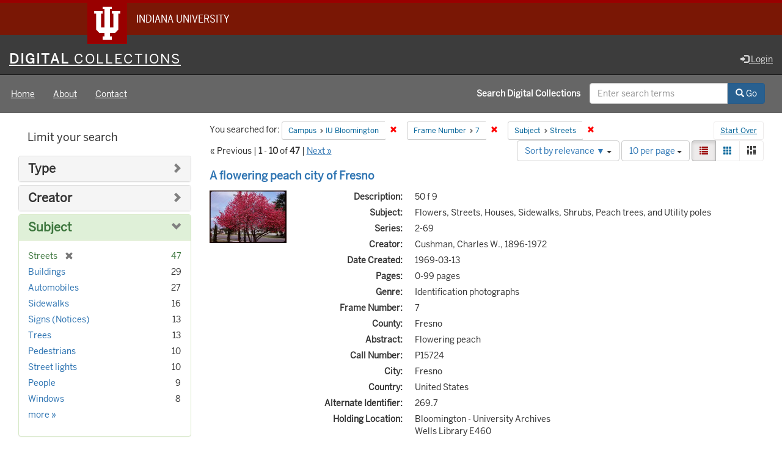

--- FILE ---
content_type: text/html; charset=utf-8
request_url: https://digitalcollections.iu.edu/catalog?f%5Bcampus_sim%5D%5B%5D=IUB&f%5Bframe_number_sim%5D%5B%5D=7&f%5Bsubject_sim%5D%5B%5D=Streets&locale=en
body_size: 74873
content:

<!DOCTYPE html>
<html lang="en" prefix="og:http://ogp.me/ns#">
<head>
  <meta name="csrf-param" content="authenticity_token" />
<meta name="csrf-token" content="4TB4P+IBYj9MllXBZKiuks7f4OYuSs1w5YcTeNzvB4zVkINpb7NR9FtupwWB32qz3jEgN20QipIoaWEEiVNU0w==" />
<meta charset="utf-8" />

<!-- added for use on small devices like phones -->
<meta name="viewport" content="width=device-width, initial-scale=1.0" />
<link rel="resourcesync" href="https://digitalcollections.iu.edu/capabilitylist?locale=en" />

<!-- Twitter card metadata -->

<!-- Google Scholar metadata -->


<title>Index Catalog // Digital 
Collections</title>

<!-- application css -->
<link rel="stylesheet" media="screen" href="/assets/application-952c3a12b1c035a1570a7165edf9c25f2706842efa9ae3670cb129e3a1fa71c6.css" />

<!-- application js -->
<script src="/assets/application-d6c859bab6ad1fe336c09ba0be9ae4ae84709bf815a45d831abb549a6a4ba25b.js"></script>

<style>
a { color: #2e74b2; }
.navbar-inverse .navbar-link { color: #ffebcd; }

.navbar-inverse { background-color: #3c3c3c; }

.navbar-inverse .navbar-nav > .open > a,
.navbar-inverse .navbar-nav > .open > a:hover,
.navbar-inverse .navbar-nav > .open > a:focus { background-color: #3c3c3c; }

.navbar-inverse .navbar-nav > li > a,
.navbar-inverse .navbar-text,
.navbar-inverse .navbar-brand { color: #dcdcdc; }

.btn-primary {
  background-color: #286090;
  border-color: #265b89;
}

.btn-primary:focus,
.btn-primary.focus {
  background-color: #245682;
  border-color: #1d4467;
}

.btn-primary:hover {
  background-color: #245682;
  border-color: #215079;
}

.btn-primary:active,
.btn-primary.active {
  background-color: #286090;
  border-color: #265b89;
}

.btn-primary:active:hover,
.btn-primary:active:focus,
.btn-primary:active.focus,
.btn-primary.active:hover,
.btn-primary.active:focus,
.btn-primary.active.focus{
  background-color: #286090;
  border-color: #265b89;
}

.btn-primary.disabled:hover,
.btn-primary.disabled:focus,
.btn-primary.disabled.focus,
.btn-primary[disabled]:hover,
.btn-primary[disabled]:focus,
.btn-primary[disabled].focus {
  background-color: #286090;
  border-color: #265b89;
}

</style>


<!-- Google Analytics -->
  <!-- Google tag (gtag.js) -->
  <script async src="https://www.googletagmanager.com/gtag/js?id=G-KT3FWF67PJ"></script>
  <script> window.dataLayer = window.dataLayer || [];
      function gtag(){
          dataLayer.push(arguments);
      }
      gtag('js', new Date());
      gtag('config', 'G-KT3FWF67PJ');
  </script>


<!-- for extras, e.g., a favicon -->


    <meta name="totalResults" content="47" />
<meta name="startIndex" content="0" />
<meta name="itemsPerPage" content="10" />

  <link rel="alternate" type="application/rss+xml" title="RSS for results" href="/catalog.rss?f%5Bcampus_sim%5D%5B%5D=IUB&amp;f%5Bframe_number_sim%5D%5B%5D=7&amp;f%5Bsubject_sim%5D%5B%5D=Streets&amp;locale=en" />
  <link rel="alternate" type="application/atom+xml" title="Atom for results" href="/catalog.atom?f%5Bcampus_sim%5D%5B%5D=IUB&amp;f%5Bframe_number_sim%5D%5B%5D=7&amp;f%5Bsubject_sim%5D%5B%5D=Streets&amp;locale=en" />
  <link rel="alternate" type="application/json" title="JSON" href="/catalog.json?f%5Bcampus_sim%5D%5B%5D=IUB&amp;f%5Bframe_number_sim%5D%5B%5D=7&amp;f%5Bsubject_sim%5D%5B%5D=Streets&amp;locale=en" />

  
</head>

<body>
<div id="branding-bar" itemscope="itemscope" itemtype="http://schema.org/CollegeOrUniversity" role="complementary" aria-labelledby="campus-name">
  <div class="row pad">
    <img src="//assets.iu.edu/brand/3.x/trident-large.png" alt="IU" />
    <p id="iu-campus">
      <a href="https://www.iu.edu" title="Indiana University">
        <span id="campus-name" class="show-on-desktop" itemprop="name">Indiana University</span>
        <span class="show-on-tablet" itemprop="name">Indiana University</span>
        <span class="show-on-mobile" itemprop="name">IU</span>
      </a>
    </p>
  </div>
</div>
<div class="skip-to-content">
  <a data-turbolinks="false" href="#skip-to-content">Skip to Content</a>
</div>
<header aria-label="header">
  <nav id="masthead" class="navbar navbar-inverse navbar-static-top" role="navigation" aria-label="masthead">
    <h1 class="sr-only">Digital 
Collections</h1>
    <div class="container-fluid">
      <!-- Brand and toggle get grouped for better mobile display -->
      <div class="navbar-header">
        <button type="button" class="navbar-toggle collapsed" data-toggle="collapse" data-target="#top-navbar-collapse" aria-expanded="false">
          <span class="sr-only">Toggle navigation</span>
          <span class="icon-bar"></span>
          <span class="icon-bar"></span>
          <span class="icon-bar"></span>
        </button>
        <a id="logo" class="navbar-brand" href="/?locale=en" data-no-turbolink="true">
    <span class="institution_name">Digital<span class="thin"> Collections</span></span>
</a>

      </div>
      <div class="collapse navbar-collapse" id="top-navbar-collapse">
        <ul id="user_utility_links" class="nav navbar-nav navbar-right">
  
    <li>
      <a href="/users/auth/cas?locale=en">
        <span class="glyphicon glyphicon-log-in" aria-hidden="true"></span> Login
</a>    </li>
</ul>

      </div>
    </div>
  </nav>
  
  
  

</header>

  <nav id="main-nav" class="navbar navbar-default navbar-static-top nav-bg-black" role="navigation">
  <div class="container-fluid">
    <div class="row">
      <ul class="nav navbar-nav col-sm-5">
        <li >
          <a href="/?locale=en">Home</a></li>
        <li >
          <a href="/about?locale=en">About</a></li>
        <li >
          <a href="/contact?locale=en">Contact</a></li>
      </ul><!-- /.nav -->
      <div class="searchbar-right navbar-right col-sm-7">
        <form class="form-horizontal search-form" id="search-form-header" role="search" action="/catalog?locale=en" accept-charset="UTF-8" method="get"><input name="utf8" type="hidden" value="&#x2713;" />
  <input type="hidden" name="f[campus_sim][]" value="IUB" />
<input type="hidden" name="f[frame_number_sim][]" value="7" />
<input type="hidden" name="f[subject_sim][]" value="Streets" />
<input type="hidden" name="locale" value="en" />
  <input type="hidden" name="search_field" id="search_field" value="all_fields" />
  <div class="form-group">

    <label class="control-label col-sm-7 label-font-white" for="search-field-header">
      Search Digital 
Collections
    </label>

    <div class="input-group">
      <input type="text" name="q" id="search-field-header" class="q form-control" placeholder="Enter search terms" />

      <div class="input-group-btn">
        <button type="submit" class="btn btn-primary" id="search-submit-header">
          <span class="glyphicon glyphicon-search" aria-hidden="true"></span> Go
        </button>

        </ul>
      </div><!-- /.input-group-btn -->
    </div><!-- /.input-group -->

  </div><!-- /.form-group -->
</form>
      </div>
    </div>
  </div>
</nav><!-- /.navbar -->



<div id="content-wrapper" class="container-fluid" role="main">
  <div class="flash-message">
  <div class="container">
    <!-- for javascript triggered flash alerts -->
    <div class="alert alert-success ui-corner-all alert-dismissable alert-js hidden">
      <a class="close" href="#">×</a>
      <span class="text"></span>
    </div>
  </div>
</div>

  

  <a name="skip-to-content" id="skip-to-content"></a>
  <main>
    <div id="content" class="col-md-9 col-md-push-3 col-sm-8 col-sm-push-4">
    <h2 class="sr-only top-content-title">Search Constraints</h2>






      <div id="appliedParams" class="clearfix constraints-container">
        <div class="pull-right">
          <a class="catalog_startOverLink btn btn-sm btn-text" id="startOverLink" href="/catalog?locale=en">Start Over</a>
        </div>
        <span class="constraints-label">You searched for:</span>
        
<span class="btn-group appliedFilter constraint filter filter-campus_sim">
  <span class="constraint-value btn btn-sm btn-default btn-disabled">
      <span class="filterName">Campus</span>
      <span class="filterValue" title="IU Bloomington">IU Bloomington</span>
  </span>

    <a class="btn btn-default btn-sm remove dropdown-toggle" href="/catalog?f%5Bframe_number_sim%5D%5B%5D=7&amp;f%5Bsubject_sim%5D%5B%5D=Streets&amp;locale=en"><span class="glyphicon glyphicon-remove"></span><span class="sr-only">Remove constraint Campus: IU Bloomington</span></a>
</span>


<span class="btn-group appliedFilter constraint filter filter-frame_number_sim">
  <span class="constraint-value btn btn-sm btn-default btn-disabled">
      <span class="filterName">Frame Number</span>
      <span class="filterValue" title="7">7</span>
  </span>

    <a class="btn btn-default btn-sm remove dropdown-toggle" href="/catalog?f%5Bcampus_sim%5D%5B%5D=IUB&amp;f%5Bsubject_sim%5D%5B%5D=Streets&amp;locale=en"><span class="glyphicon glyphicon-remove"></span><span class="sr-only">Remove constraint Frame Number: 7</span></a>
</span>


<span class="btn-group appliedFilter constraint filter filter-subject_sim">
  <span class="constraint-value btn btn-sm btn-default btn-disabled">
      <span class="filterName">Subject</span>
      <span class="filterValue" title="Streets">Streets</span>
  </span>

    <a class="btn btn-default btn-sm remove dropdown-toggle" href="/catalog?f%5Bcampus_sim%5D%5B%5D=IUB&amp;f%5Bframe_number_sim%5D%5B%5D=7&amp;locale=en"><span class="glyphicon glyphicon-remove"></span><span class="sr-only">Remove constraint Subject: Streets</span></a>
</span>

      </div>


<div id="sortAndPerPage" class="clearfix" role="navigation" aria-label="Results navigation">
        <div class="page_links">
      &laquo; Previous | 
      <span class="page_entries">
        <strong>1</strong> - <strong>10</strong> of <strong>47</strong>
      </span> | 
      <a rel="next" href="/catalog?f%5Bcampus_sim%5D%5B%5D=IUB&amp;f%5Bframe_number_sim%5D%5B%5D=7&amp;f%5Bsubject_sim%5D%5B%5D=Streets&amp;locale=en&amp;page=2">Next &raquo;</a>

    </div>

  <div class="search-widgets pull-right"><div id="sort-dropdown" class="btn-group">
  <button type="button" class="btn btn-default dropdown-toggle" data-toggle="dropdown" aria-expanded="false">
      Sort by relevance ▼ <span class="caret"></span>
  </button>

  <ul class="dropdown-menu" role="menu">
        <li role="menuitem"><a href="/catalog?f%5Bcampus_sim%5D%5B%5D=IUB&amp;f%5Bframe_number_sim%5D%5B%5D=7&amp;f%5Bsubject_sim%5D%5B%5D=Streets&amp;locale=en&amp;sort=score+desc%2C+system_create_dtsi+desc">relevance ▼</a></li>
        <li role="menuitem"><a href="/catalog?f%5Bcampus_sim%5D%5B%5D=IUB&amp;f%5Bframe_number_sim%5D%5B%5D=7&amp;f%5Bsubject_sim%5D%5B%5D=Streets&amp;locale=en&amp;sort=system_modified_dtsi+desc">recently updated</a></li>
        <li role="menuitem"><a href="/catalog?f%5Bcampus_sim%5D%5B%5D=IUB&amp;f%5Bframe_number_sim%5D%5B%5D=7&amp;f%5Bsubject_sim%5D%5B%5D=Streets&amp;locale=en&amp;sort=sort_title_ssi+asc">title ▲</a></li>
        <li role="menuitem"><a href="/catalog?f%5Bcampus_sim%5D%5B%5D=IUB&amp;f%5Bframe_number_sim%5D%5B%5D=7&amp;f%5Bsubject_sim%5D%5B%5D=Streets&amp;locale=en&amp;sort=sort_title_ssi+desc">title ▼</a></li>
        <li role="menuitem"><a href="/catalog?f%5Bcampus_sim%5D%5B%5D=IUB&amp;f%5Bframe_number_sim%5D%5B%5D=7&amp;f%5Bsubject_sim%5D%5B%5D=Streets&amp;locale=en&amp;sort=date_created_isi+asc">date created ▲</a></li>
        <li role="menuitem"><a href="/catalog?f%5Bcampus_sim%5D%5B%5D=IUB&amp;f%5Bframe_number_sim%5D%5B%5D=7&amp;f%5Bsubject_sim%5D%5B%5D=Streets&amp;locale=en&amp;sort=date_created_isi+desc">date created ▼</a></li>
        <li role="menuitem"><a href="/catalog?f%5Bcampus_sim%5D%5B%5D=IUB&amp;f%5Bframe_number_sim%5D%5B%5D=7&amp;f%5Bsubject_sim%5D%5B%5D=Streets&amp;locale=en&amp;sort=number_of_pages_isi+asc">pages ▲</a></li>
        <li role="menuitem"><a href="/catalog?f%5Bcampus_sim%5D%5B%5D=IUB&amp;f%5Bframe_number_sim%5D%5B%5D=7&amp;f%5Bsubject_sim%5D%5B%5D=Streets&amp;locale=en&amp;sort=number_of_pages_isi+desc">pages ▼</a></li>
        <li role="menuitem"><a href="/catalog?f%5Bcampus_sim%5D%5B%5D=IUB&amp;f%5Bframe_number_sim%5D%5B%5D=7&amp;f%5Bsubject_sim%5D%5B%5D=Streets&amp;locale=en&amp;sort=num_works_isi+asc">collection size ▲</a></li>
        <li role="menuitem"><a href="/catalog?f%5Bcampus_sim%5D%5B%5D=IUB&amp;f%5Bframe_number_sim%5D%5B%5D=7&amp;f%5Bsubject_sim%5D%5B%5D=Streets&amp;locale=en&amp;sort=num_works_isi+desc">collection size ▼</a></li>
  </ul>
</div>


  <span class="sr-only">Number of results to display per page</span>
<div id="per_page-dropdown" class="btn-group">
  <button type="button" class="btn btn-default dropdown-toggle" data-toggle="dropdown" aria-expanded="false">
    10 per page <span class="caret"></span>
  </button>
  <ul class="dropdown-menu" role="menu">
      <li role="menuitem"><a href="/catalog?f%5Bcampus_sim%5D%5B%5D=IUB&amp;f%5Bframe_number_sim%5D%5B%5D=7&amp;f%5Bsubject_sim%5D%5B%5D=Streets&amp;locale=en&amp;per_page=10">10<span class="sr-only"> per page</span></a></li>
      <li role="menuitem"><a href="/catalog?f%5Bcampus_sim%5D%5B%5D=IUB&amp;f%5Bframe_number_sim%5D%5B%5D=7&amp;f%5Bsubject_sim%5D%5B%5D=Streets&amp;locale=en&amp;per_page=20">20<span class="sr-only"> per page</span></a></li>
      <li role="menuitem"><a href="/catalog?f%5Bcampus_sim%5D%5B%5D=IUB&amp;f%5Bframe_number_sim%5D%5B%5D=7&amp;f%5Bsubject_sim%5D%5B%5D=Streets&amp;locale=en&amp;per_page=50">50<span class="sr-only"> per page</span></a></li>
      <li role="menuitem"><a href="/catalog?f%5Bcampus_sim%5D%5B%5D=IUB&amp;f%5Bframe_number_sim%5D%5B%5D=7&amp;f%5Bsubject_sim%5D%5B%5D=Streets&amp;locale=en&amp;per_page=100">100<span class="sr-only"> per page</span></a></li>
  </ul>
</div>

<div class="view-type">
  <span class="sr-only">View results as: </span>
  <div class="view-type-group btn-group">
      <a title="List" class="btn btn-default view-type-list active" href="/catalog?f%5Bcampus_sim%5D%5B%5D=IUB&amp;f%5Bframe_number_sim%5D%5B%5D=7&amp;f%5Bsubject_sim%5D%5B%5D=Streets&amp;locale=en&amp;view=list">
        <span class="glyphicon glyphicon-list view-icon-list"></span>
        <span class="caption">List</span>
</a>      <a title="Gallery" class="btn btn-default view-type-gallery " href="/catalog?f%5Bcampus_sim%5D%5B%5D=IUB&amp;f%5Bframe_number_sim%5D%5B%5D=7&amp;f%5Bsubject_sim%5D%5B%5D=Streets&amp;locale=en&amp;view=gallery">
        <span class="glyphicon glyphicon-gallery view-icon-gallery"></span>
        <span class="caption">Gallery</span>
</a>      <a title="Masonry" class="btn btn-default view-type-masonry " href="/catalog?f%5Bcampus_sim%5D%5B%5D=IUB&amp;f%5Bframe_number_sim%5D%5B%5D=7&amp;f%5Bsubject_sim%5D%5B%5D=Streets&amp;locale=en&amp;view=masonry">
        <span class="glyphicon glyphicon-masonry view-icon-masonry"></span>
        <span class="caption">Masonry</span>
</a>  </div>
</div>
</div>
</div>


<h2 class="sr-only">Search Results</h2>

  <div id="search-results">
  <ul class="list-unstyled catalog" start="1">
    <li id="document_js956g825" class="document blacklight-image" itemscope itemtype="http://schema.org/CreativeWork">
  <div class="row search-result-wrapper">
    
<div class="search-results-title-row">
  <h3 class="search-result-title">
    <a href="/concern/images/js956g825?locale=en">A flowering peach city of Fresno</a></h3>
  </h3>
</div>

<div class="col-md-2">
  <div class="list-thumbnail">
    <a data-context-href="/catalog/js956g825/track?locale=en&amp;search_id=240572659" href="/concern/images/js956g825?locale=en"><img alt="A flowering peach city of Fresno" src="https://iiif.uits.iu.edu/iiif/2/n870zr84b%2Ffiles%2F2e93f562-edcb-48d4-bfe0-42471ed108dc/full/250,/0/default.jpg" /></a>
  </div>
</div>

<div class="col-md-10">
  <div class="metadata">
    <dl class="dl-horizontal">
        <dt>Description:</dt>
          <dd>50 f 9</dd>
        <dt>Subject:</dt>
          <dd>Flowers, Streets, Houses, Sidewalks, Shrubs, Peach trees, and Utility poles</dd>
        <dt>Series:</dt>
          <dd>2-69</dd>
        <dt>Creator:</dt>
          <dd>Cushman, Charles W., 1896-1972</dd>
        <dt>Date Created:</dt>
          <dd>1969-03-13</dd>
        <dt>Pages:</dt>
          <dd>0-99 pages</dd>
        <dt>Genre:</dt>
          <dd>Identification photographs</dd>
        <dt>Frame Number:</dt>
          <dd>7</dd>
        <dt>County:</dt>
          <dd>Fresno</dd>
        <dt>Abstract:</dt>
          <dd>Flowering peach</dd>
        <dt>Call Number:</dt>
          <dd>P15724</dd>
        <dt>City:</dt>
          <dd>Fresno</dd>
        <dt>Country:</dt>
          <dd>United States</dd>
        <dt>Alternate Identifier:</dt>
          <dd>269.7</dd>
        <dt>Holding Location:</dt>
          <dd>Bloomington - University Archives<br />Wells Library E460<br />1320 E 10th St.<br />Bloomington, IN 47405<br />Contact at <a href="mailto:archives@iu.edu">archives@iu.edu</a>, <a href="tel:812-855-1127">812-855-1127</a></dd>
        <dt>State/Province:</dt>
          <dd>California</dd>
        <dt>Persistent URL:</dt>
          <dd>http://purl.dlib.indiana.edu/iudl/archives/cushman/P15724</dd>
    </dl>
  </div>
</div>
<div class="col-md-12">
  <p></p>
</div>

  </div>
</li>

<li id="document_f4752h93k" class="document blacklight-image" itemscope itemtype="http://schema.org/CreativeWork">
  <div class="row search-result-wrapper">
    
<div class="search-results-title-row">
  <h3 class="search-result-title">
    <a href="/concern/images/f4752h93k?locale=en">Wrigley Bldg. From Outer Drive</a></h3>
  </h3>
</div>

<div class="col-md-2">
  <div class="list-thumbnail">
    <a data-context-href="/catalog/f4752h93k/track?locale=en&amp;search_id=240572659" href="/concern/images/f4752h93k?locale=en"><img alt="Wrigley Bldg. From Outer Drive" src="https://iiif.uits.iu.edu/iiif/2/3484zj16s%2Ffiles%2F21c1247d-5d7e-497e-aa5f-1791dec79603/full/250,/0/default.jpg" /></a>
  </div>
</div>

<div class="col-md-10">
  <div class="metadata">
    <dl class="dl-horizontal">
        <dt>Description:</dt>
          <dd>100 f tl</dd>
        <dt>Subject:</dt>
          <dd>Boats, Streets, Chicago River (Ill.), Sculpture, Bridges, Clock towers, Architectural decorations &amp;amp; ornaments, Rivers, Finials, Buildings, and Wrigley Bu...</dd>
        <dt>Series:</dt>
          <dd>7-66</dd>
        <dt>Creator:</dt>
          <dd>Cushman, Charles W., 1896-1972</dd>
        <dt>Date Created:</dt>
          <dd>1966-03-21</dd>
        <dt>Pages:</dt>
          <dd>0-99 pages</dd>
        <dt>Frame Number:</dt>
          <dd>7</dd>
        <dt>Street Address:</dt>
          <dd>Outer Drive and Michigan Avenue</dd>
        <dt>County:</dt>
          <dd>Cook</dd>
        <dt>Call Number:</dt>
          <dd>P15373</dd>
        <dt>City:</dt>
          <dd>Chicago</dd>
        <dt>Country:</dt>
          <dd>United States</dd>
        <dt>Alternate Identifier:</dt>
          <dd>766.7</dd>
        <dt>Holding Location:</dt>
          <dd>Bloomington - University Archives<br />Wells Library E460<br />1320 E 10th St.<br />Bloomington, IN 47405<br />Contact at <a href="mailto:archives@iu.edu">archives@iu.edu</a>, <a href="tel:812-855-1127">812-855-1127</a></dd>
        <dt>State/Province:</dt>
          <dd>Illinois</dd>
        <dt>Persistent URL:</dt>
          <dd>http://purl.dlib.indiana.edu/iudl/archives/cushman/P15373</dd>
    </dl>
  </div>
</div>
<div class="col-md-12">
  <p></p>
</div>

  </div>
</li>

<li id="document_1544bq04h" class="document blacklight-image" itemscope itemtype="http://schema.org/CreativeWork">
  <div class="row search-result-wrapper">
    
<div class="search-results-title-row">
  <h3 class="search-result-title">
    <a href="/concern/images/1544bq04h?locale=en">Main Ave. Durango, Colo.</a></h3>
  </h3>
</div>

<div class="col-md-2">
  <div class="list-thumbnail">
    <a data-context-href="/catalog/1544bq04h/track?locale=en&amp;search_id=240572659" href="/concern/images/1544bq04h?locale=en"><img alt="Main Ave. Durango, Colo." src="https://iiif.uits.iu.edu/iiif/2/dn39x2612%2Ffiles%2F592a2eba-e13c-44d4-901f-c27543cfbd5b/full/250,/0/default.jpg" /></a>
  </div>
</div>

<div class="col-md-10">
  <div class="metadata">
    <dl class="dl-horizontal">
        <dt>Description:</dt>
          <dd>100 f 13</dd>
        <dt>Subject:</dt>
          <dd>Liquor stores, Awnings, Automobiles, Motor Hotel (Durango, Colo.), Arches, Bee Liquors (Durango, Colo.), Mountains, Street lights, Sherwin-Williams Company, ...</dd>
        <dt>Series:</dt>
          <dd>34-65</dd>
        <dt>Creator:</dt>
          <dd>Cushman, Charles W., 1896-1972</dd>
        <dt>Date Created:</dt>
          <dd>1965-10-03</dd>
        <dt>Pages:</dt>
          <dd>0-99 pages</dd>
        <dt>Genre:</dt>
          <dd>Cityscape photographs</dd>
        <dt>Frame Number:</dt>
          <dd>7</dd>
        <dt>County:</dt>
          <dd>La Plata</dd>
        <dt>Abstract:</dt>
          <dd>Main Ave.</dd>
        <dt>Call Number:</dt>
          <dd>P14999</dd>
        <dt>City:</dt>
          <dd>Durango</dd>
        <dt>Country:</dt>
          <dd>United States</dd>
        <dt>Alternate Identifier:</dt>
          <dd>3465.7</dd>
        <dt>Holding Location:</dt>
          <dd>Bloomington - University Archives<br />Wells Library E460<br />1320 E 10th St.<br />Bloomington, IN 47405<br />Contact at <a href="mailto:archives@iu.edu">archives@iu.edu</a>, <a href="tel:812-855-1127">812-855-1127</a></dd>
        <dt>State/Province:</dt>
          <dd>Colorado</dd>
        <dt>Persistent URL:</dt>
          <dd>http://purl.dlib.indiana.edu/iudl/archives/cushman/P14999</dd>
    </dl>
  </div>
</div>
<div class="col-md-12">
  <p></p>
</div>

  </div>
</li>

<li id="document_xd07gt89h" class="document blacklight-image" itemscope itemtype="http://schema.org/CreativeWork">
  <div class="row search-result-wrapper">
    
<div class="search-results-title-row">
  <h3 class="search-result-title">
    <a href="/concern/images/xd07gt89h?locale=en">Park and town houses of Golden Gateway complex</a></h3>
  </h3>
</div>

<div class="col-md-2">
  <div class="list-thumbnail">
    <a data-context-href="/catalog/xd07gt89h/track?locale=en&amp;search_id=240572659" href="/concern/images/xd07gt89h?locale=en"><img alt="Park and town houses of Golden Gateway complex" src="https://iiif.uits.iu.edu/iiif/2/1j92g864z%2Ffiles%2Fafd065d4-e000-4ffe-adfc-e1db5838634d/full/250,/0/default.jpg" /></a>
  </div>
</div>

<div class="col-md-10">
  <div class="metadata">
    <dl class="dl-horizontal">
        <dt>Subject:</dt>
          <dd>Apartment houses, Roofs, Streets, Parks, Automobiles, Lampposts, Row houses, Skylights, Trees, Walkways, Balconies, and Parking lots</dd>
        <dt>Series:</dt>
          <dd>29-65</dd>
        <dt>Creator:</dt>
          <dd>Cushman, Charles W., 1896-1972</dd>
        <dt>Date Created:</dt>
          <dd>1965-08-15</dd>
        <dt>Pages:</dt>
          <dd>0-99 pages</dd>
        <dt>Genre:</dt>
          <dd>Cityscape photographs and Views</dd>
        <dt>Frame Number:</dt>
          <dd>7</dd>
        <dt>Street Address:</dt>
          <dd>Golden Gateway</dd>
        <dt>County:</dt>
          <dd>San Francisco</dd>
        <dt>Abstract:</dt>
          <dd>Golden Gateway</dd>
        <dt>Call Number:</dt>
          <dd>P14848</dd>
        <dt>City:</dt>
          <dd>San Francisco</dd>
        <dt>Country:</dt>
          <dd>United States</dd>
        <dt>Alternate Identifier:</dt>
          <dd>2965.7</dd>
        <dt>Holding Location:</dt>
          <dd>Bloomington - University Archives<br />Wells Library E460<br />1320 E 10th St.<br />Bloomington, IN 47405<br />Contact at <a href="mailto:archives@iu.edu">archives@iu.edu</a>, <a href="tel:812-855-1127">812-855-1127</a></dd>
        <dt>State/Province:</dt>
          <dd>California</dd>
        <dt>Persistent URL:</dt>
          <dd>http://purl.dlib.indiana.edu/iudl/archives/cushman/P14848</dd>
    </dl>
  </div>
</div>
<div class="col-md-12">
  <p></p>
</div>

  </div>
</li>

<li id="document_b5644s49r" class="document blacklight-image" itemscope itemtype="http://schema.org/CreativeWork">
  <div class="row search-result-wrapper">
    
<div class="search-results-title-row">
  <h3 class="search-result-title">
    <a href="/concern/images/b5644s49r?locale=en">Ringling Bros Circus pony and llamas</a></h3>
  </h3>
</div>

<div class="col-md-2">
  <div class="list-thumbnail">
    <a data-context-href="/catalog/b5644s49r/track?locale=en&amp;search_id=240572659" href="/concern/images/b5644s49r?locale=en"><img alt="Ringling Bros Circus pony and llamas" src="https://iiif.uits.iu.edu/iiif/2/8p58pd847%2Ffiles%2Fa77fb79c-d640-4930-a139-129481549067/full/250,/0/default.jpg" /></a>
  </div>
</div>

<div class="col-md-10">
  <div class="metadata">
    <dl class="dl-horizontal">
        <dt>Description:</dt>
          <dd>100 f 11 tl</dd>
        <dt>Subject:</dt>
          <dd>Railroad shops &amp;amp; yards, Billboards, Trucks, Streets, Llamas, Circus animals, Ringling Brothers Barnum and Bailey Combined Shows, Utility poles, Cowboy ha...</dd>
        <dt>Series:</dt>
          <dd>28-65</dd>
        <dt>Creator:</dt>
          <dd>Cushman, Charles W., 1896-1972</dd>
        <dt>Date Created:</dt>
          <dd>1965-07-28</dd>
        <dt>Pages:</dt>
          <dd>0-99 pages</dd>
        <dt>Genre:</dt>
          <dd>Identification photographs and Snapshots</dd>
        <dt>Frame Number:</dt>
          <dd>7</dd>
        <dt>Street Address:</dt>
          <dd>Geneva Avenue</dd>
        <dt>County:</dt>
          <dd>San Francisco</dd>
        <dt>Call Number:</dt>
          <dd>P14827</dd>
        <dt>City:</dt>
          <dd>San Francisco</dd>
        <dt>Country:</dt>
          <dd>United States</dd>
        <dt>Alternate Identifier:</dt>
          <dd>2865.7</dd>
        <dt>Holding Location:</dt>
          <dd>Bloomington - University Archives<br />Wells Library E460<br />1320 E 10th St.<br />Bloomington, IN 47405<br />Contact at <a href="mailto:archives@iu.edu">archives@iu.edu</a>, <a href="tel:812-855-1127">812-855-1127</a></dd>
        <dt>State/Province:</dt>
          <dd>California</dd>
        <dt>Persistent URL:</dt>
          <dd>http://purl.dlib.indiana.edu/iudl/archives/cushman/P14827</dd>
    </dl>
  </div>
</div>
<div class="col-md-12">
  <p></p>
</div>

  </div>
</li>

<li id="document_x059c8342" class="document blacklight-image" itemscope itemtype="http://schema.org/CreativeWork">
  <div class="row search-result-wrapper">
    
<div class="search-results-title-row">
  <h3 class="search-result-title">
    <a href="/concern/images/x059c8342?locale=en">Church at head of Regent Street BBC at left</a></h3>
  </h3>
</div>

<div class="col-md-2">
  <div class="list-thumbnail">
    <a data-context-href="/catalog/x059c8342/track?locale=en&amp;search_id=240572659" href="/concern/images/x059c8342?locale=en"><img alt="Church at head of Regent Street BBC at left" src="https://iiif.uits.iu.edu/iiif/2/ng451j46t%2Ffiles%2F5ab04943-fab0-42d3-923b-01a1f86777c0/full/250,/0/default.jpg" /></a>
  </div>
</div>

<div class="col-md-10">
  <div class="metadata">
    <dl class="dl-horizontal">
        <dt>Description:</dt>
          <dd>100 f 5.6</dd>
        <dt>Subject:</dt>
          <dd>Towers, British Broadcasting Corporation, Office buildings, Automobiles, Crosswalks, Streets, Capitals (Columns), Churches, Traffic signs &amp;amp; signals, Colu...</dd>
        <dt>Series:</dt>
          <dd>25-65</dd>
        <dt>Creator:</dt>
          <dd>Cushman, Charles W., 1896-1972</dd>
        <dt>Date Created:</dt>
          <dd>1965-05-29</dd>
        <dt>Pages:</dt>
          <dd>0-99 pages</dd>
        <dt>Genre:</dt>
          <dd>Cityscape photographs and Architectural photographs</dd>
        <dt>Frame Number:</dt>
          <dd>7</dd>
        <dt>Street Address:</dt>
          <dd>Regent Street</dd>
        <dt>County:</dt>
          <dd>Greater London</dd>
        <dt>Abstract:</dt>
          <dd>Church in Regent St.</dd>
        <dt>Call Number:</dt>
          <dd>P14730</dd>
        <dt>City:</dt>
          <dd>London</dd>
        <dt>Country:</dt>
          <dd>United Kingdom</dd>
        <dt>Alternate Identifier:</dt>
          <dd>2565.7</dd>
        <dt>Holding Location:</dt>
          <dd>Bloomington - University Archives<br />Wells Library E460<br />1320 E 10th St.<br />Bloomington, IN 47405<br />Contact at <a href="mailto:archives@iu.edu">archives@iu.edu</a>, <a href="tel:812-855-1127">812-855-1127</a></dd>
        <dt>State/Province:</dt>
          <dd>England</dd>
        <dt>Persistent URL:</dt>
          <dd>http://purl.dlib.indiana.edu/iudl/archives/cushman/P14730</dd>
    </dl>
  </div>
</div>
<div class="col-md-12">
  <p></p>
</div>

  </div>
</li>

<li id="document_jq085m052" class="document blacklight-image" itemscope itemtype="http://schema.org/CreativeWork">
  <div class="row search-result-wrapper">
    
<div class="search-results-title-row">
  <h3 class="search-result-title">
    <a href="/concern/images/jq085m052?locale=en">Damascus</a></h3>
  </h3>
</div>

<div class="col-md-2">
  <div class="list-thumbnail">
    <a data-context-href="/catalog/jq085m052/track?locale=en&amp;search_id=240572659" href="/concern/images/jq085m052?locale=en"><img alt="Damascus" src="https://iiif.uits.iu.edu/iiif/2/b8515p529%2Ffiles%2F67bd6f89-02d8-499c-94f9-8710fb4c8447/full/250,/0/default.jpg" /></a>
  </div>
</div>

<div class="col-md-10">
  <div class="metadata">
    <dl class="dl-horizontal">
        <dt>Subject:</dt>
          <dd>Pedestrians, Stores &amp; shops, Street vendors, Carts &amp; wagons, Streets, Sidewalks, Harnesses, Mules, Men, and Merchandise displays</dd>
        <dt>Series:</dt>
          <dd>18-65</dd>
        <dt>Creator:</dt>
          <dd>Cushman, Charles W., 1896-1972</dd>
        <dt>Date Created:</dt>
          <dd>1965-05-06</dd>
        <dt>Pages:</dt>
          <dd>0-99 pages</dd>
        <dt>Genre:</dt>
          <dd>Ethnographic photographs</dd>
        <dt>Frame Number:</dt>
          <dd>7</dd>
        <dt>Call Number:</dt>
          <dd>P14472</dd>
        <dt>City:</dt>
          <dd>Damascus</dd>
        <dt>Country:</dt>
          <dd>Syria</dd>
        <dt>Alternate Identifier:</dt>
          <dd>1865.7</dd>
        <dt>Holding Location:</dt>
          <dd>Bloomington - University Archives<br />Wells Library E460<br />1320 E 10th St.<br />Bloomington, IN 47405<br />Contact at <a href="mailto:archives@iu.edu">archives@iu.edu</a>, <a href="tel:812-855-1127">812-855-1127</a></dd>
        <dt>State/Province:</dt>
          <dd>Damascus</dd>
        <dt>Persistent URL:</dt>
          <dd>http://purl.dlib.indiana.edu/iudl/archives/cushman/P14472</dd>
    </dl>
  </div>
</div>
<div class="col-md-12">
  <p></p>
</div>

  </div>
</li>

<li id="document_gh93h0462" class="document blacklight-image" itemscope itemtype="http://schema.org/CreativeWork">
  <div class="row search-result-wrapper">
    
<div class="search-results-title-row">
  <h3 class="search-result-title">
    <a href="/concern/images/gh93h0462?locale=en">S.E. from Acropolis ATHENS</a></h3>
  </h3>
</div>

<div class="col-md-2">
  <div class="list-thumbnail">
    <a data-context-href="/catalog/gh93h0462/track?locale=en&amp;search_id=240572659" href="/concern/images/gh93h0462?locale=en"><img alt="S.E. from Acropolis ATHENS" src="https://iiif.uits.iu.edu/iiif/2/4q77fs42s%2Ffiles%2F8e71b95d-ba7b-46b8-869e-80251cc6a4f3/full/250,/0/default.jpg" /></a>
  </div>
</div>

<div class="col-md-10">
  <div class="metadata">
    <dl class="dl-horizontal">
        <dt>Subject:</dt>
          <dd>Archaeological sites, Trees, Streets, Cities &amp; towns, Buildings, Dwellings, Hills, and Acropolis (Athens, Greece)</dd>
        <dt>Series:</dt>
          <dd>9-65</dd>
        <dt>Creator:</dt>
          <dd>Cushman, Charles W., 1896-1972</dd>
        <dt>Date Created:</dt>
          <dd>1965-04-12</dd>
        <dt>Pages:</dt>
          <dd>0-99 pages</dd>
        <dt>Genre:</dt>
          <dd>Cityscape photographs</dd>
        <dt>Frame Number:</dt>
          <dd>7</dd>
        <dt>County:</dt>
          <dd>Attica</dd>
        <dt>Abstract:</dt>
          <dd>Acropolis and S.E. from Acropolis at Acropolis</dd>
        <dt>Call Number:</dt>
          <dd>P14135</dd>
        <dt>City:</dt>
          <dd>Athens</dd>
        <dt>Country:</dt>
          <dd>Greece</dd>
        <dt>Alternate Identifier:</dt>
          <dd>965.7</dd>
        <dt>Holding Location:</dt>
          <dd>Bloomington - University Archives<br />Wells Library E460<br />1320 E 10th St.<br />Bloomington, IN 47405<br />Contact at <a href="mailto:archives@iu.edu">archives@iu.edu</a>, <a href="tel:812-855-1127">812-855-1127</a></dd>
        <dt>State/Province:</dt>
          <dd>Central Greece and Euboea</dd>
        <dt>Persistent URL:</dt>
          <dd>http://purl.dlib.indiana.edu/iudl/archives/cushman/P14135</dd>
    </dl>
  </div>
</div>
<div class="col-md-12">
  <p></p>
</div>

  </div>
</li>

<li id="document_m900nv52f" class="document blacklight-image" itemscope itemtype="http://schema.org/CreativeWork">
  <div class="row search-result-wrapper">
    
<div class="search-results-title-row">
  <h3 class="search-result-title">
    <a href="/concern/images/m900nv52f?locale=en">Athens  Hurdy-gurdy</a></h3>
  </h3>
</div>

<div class="col-md-2">
  <div class="list-thumbnail">
    <a data-context-href="/catalog/m900nv52f/track?locale=en&amp;search_id=240572659" href="/concern/images/m900nv52f?locale=en"><img alt="Athens  Hurdy-gurdy" src="https://iiif.uits.iu.edu/iiif/2/2v23vv46h%2Ffiles%2Ff6cb988a-ed9a-4b34-a15e-f0d89c4b9d11/full/250,/0/default.jpg" /></a>
  </div>
</div>

<div class="col-md-10">
  <div class="metadata">
    <dl class="dl-horizontal">
        <dt>Description:</dt>
          <dd>100 f 4</dd>
        <dt>Subject:</dt>
          <dd>Men, Awnings, Organ grinders, Women, Automobiles, Carts &amp; wagons, Signs (Notices), Streets, Ribbons, and Children</dd>
        <dt>Series:</dt>
          <dd>8-65</dd>
        <dt>Creator:</dt>
          <dd>Cushman, Charles W., 1896-1972</dd>
        <dt>Date Created:</dt>
          <dd>1965-04-10</dd>
        <dt>Pages:</dt>
          <dd>0-99 pages</dd>
        <dt>Genre:</dt>
          <dd>Portraits and Ethnographic photographs</dd>
        <dt>Frame Number:</dt>
          <dd>7</dd>
        <dt>Street Address:</dt>
          <dd>Bucuresti Street</dd>
        <dt>County:</dt>
          <dd>Attica</dd>
        <dt>Abstract:</dt>
          <dd>Likavitos and Bucuresti Street Hurdy-gurdy</dd>
        <dt>Call Number:</dt>
          <dd>P14097</dd>
        <dt>City:</dt>
          <dd>Athens</dd>
        <dt>Country:</dt>
          <dd>Greece</dd>
        <dt>Alternate Identifier:</dt>
          <dd>865.7</dd>
        <dt>Holding Location:</dt>
          <dd>Bloomington - University Archives<br />Wells Library E460<br />1320 E 10th St.<br />Bloomington, IN 47405<br />Contact at <a href="mailto:archives@iu.edu">archives@iu.edu</a>, <a href="tel:812-855-1127">812-855-1127</a></dd>
        <dt>State/Province:</dt>
          <dd>Central Greece and Euboea</dd>
        <dt>Persistent URL:</dt>
          <dd>http://purl.dlib.indiana.edu/iudl/archives/cushman/P14097</dd>
    </dl>
  </div>
</div>
<div class="col-md-12">
  <p></p>
</div>

  </div>
</li>

<li id="document_79407x98f" class="document blacklight-image" itemscope itemtype="http://schema.org/CreativeWork">
  <div class="row search-result-wrapper">
    
<div class="search-results-title-row">
  <h3 class="search-result-title">
    <a href="/concern/images/79407x98f?locale=en">View from Inn-Rain and Herzog - Friedrich Str. Innsbruck. X</a></h3>
  </h3>
</div>

<div class="col-md-2">
  <div class="list-thumbnail">
    <a data-context-href="/catalog/79407x98f/track?locale=en&amp;search_id=240572659" href="/concern/images/79407x98f?locale=en"><img alt="View from Inn-Rain and Herzog - Friedrich Str. Innsbruck. X" src="https://iiif.uits.iu.edu/iiif/2/mp48sd73g%2Ffiles%2Fa4bc0482-2bd8-46d5-aa3b-c9fd78ee499f/full/250,/0/default.jpg" /></a>
  </div>
</div>

<div class="col-md-10">
  <div class="metadata">
    <dl class="dl-horizontal">
        <dt>Description:</dt>
          <dd>100 f 11</dd>
        <dt>Subject:</dt>
          <dd>Ottoburg (Innsbruck, Austria), Spires, Historic buildings, Automobiles, Arches, Shutters, Hotels, Steeples, Architectural decorations &amp;amp; ornaments, Vines,...</dd>
        <dt>Series:</dt>
          <dd>14-64</dd>
        <dt>Creator:</dt>
          <dd>Cushman, Charles W., 1896-1972</dd>
        <dt>Date Created:</dt>
          <dd>1964-06-02</dd>
        <dt>Pages:</dt>
          <dd>0-99 pages</dd>
        <dt>Genre:</dt>
          <dd>Cityscape photographs and Architectural photographs</dd>
        <dt>Frame Number:</dt>
          <dd>7</dd>
        <dt>Street Address:</dt>
          <dd>Herzog-Friedrich-Strasse and Innrain</dd>
        <dt>Abstract:</dt>
          <dd>View from Inn-Rain + Herzog - Friedrich Str.</dd>
        <dt>Call Number:</dt>
          <dd>P13435</dd>
        <dt>City:</dt>
          <dd>Innsbruck</dd>
        <dt>Country:</dt>
          <dd>Austria</dd>
        <dt>Alternate Identifier:</dt>
          <dd>1464.7</dd>
        <dt>Holding Location:</dt>
          <dd>Bloomington - University Archives<br />Wells Library E460<br />1320 E 10th St.<br />Bloomington, IN 47405<br />Contact at <a href="mailto:archives@iu.edu">archives@iu.edu</a>, <a href="tel:812-855-1127">812-855-1127</a></dd>
        <dt>State/Province:</dt>
          <dd>Tyrol</dd>
        <dt>Persistent URL:</dt>
          <dd>http://purl.dlib.indiana.edu/iudl/archives/cushman/P13435</dd>
    </dl>
  </div>
</div>
<div class="col-md-12">
  <p></p>
</div>

  </div>
</li>


  </ul>
</div>


 <div class="row record-padding">
  <div class="col-md-12">
    <div class="pagination">
        <ul class="pagination">
        <li class="disabled">
      <a rel="prev" onclick="return false;" href="#">&laquo; Previous</a>
    </li>


        <li>
      <a rel="next" href="/catalog?f%5Bcampus_sim%5D%5B%5D=IUB&amp;f%5Bframe_number_sim%5D%5B%5D=7&amp;f%5Bsubject_sim%5D%5B%5D=Streets&amp;locale=en&amp;page=2">Next &raquo;</a>
    </li>

        <li class="active">
    <span>1</span>
</li>


        <li class="">
    <a rel="next" href="/catalog?f%5Bcampus_sim%5D%5B%5D=IUB&amp;f%5Bframe_number_sim%5D%5B%5D=7&amp;f%5Bsubject_sim%5D%5B%5D=Streets&amp;locale=en&amp;page=2">2</a>
</li>


        <li class="">
    <a href="/catalog?f%5Bcampus_sim%5D%5B%5D=IUB&amp;f%5Bframe_number_sim%5D%5B%5D=7&amp;f%5Bsubject_sim%5D%5B%5D=Streets&amp;locale=en&amp;page=3">3</a>
</li>


        <li class="">
    <a href="/catalog?f%5Bcampus_sim%5D%5B%5D=IUB&amp;f%5Bframe_number_sim%5D%5B%5D=7&amp;f%5Bsubject_sim%5D%5B%5D=Streets&amp;locale=en&amp;page=4">4</a>
</li>


        <li class="">
    <a href="/catalog?f%5Bcampus_sim%5D%5B%5D=IUB&amp;f%5Bframe_number_sim%5D%5B%5D=7&amp;f%5Bsubject_sim%5D%5B%5D=Streets&amp;locale=en&amp;page=5">5</a>
</li>


  </ul>

    </div>
  </div>
 </div>


</div>

<div id="sidebar" class="col-md-3 col-md-pull-9 col-sm-4 col-sm-pull-8">
  <div id="facets" class="facets sidenav">

  <div class="top-panel-heading panel-heading">
    <button type="button" class="facets-toggle" data-toggle="collapse" data-target="#facet-panel-collapse">
      <span class="sr-only">Toggle facets</span>
      <span class="icon-bar"></span>
      <span class="icon-bar"></span>
      <span class="icon-bar"></span>
    </button>

    <h2 class='facets-heading'>
      Limit your search
    </h2>
  </div>

  <div id="facet-panel-collapse" class="collapse panel-group">
    <div class="panel panel-default facet_limit blacklight-human_readable_type_sim ">
  <div class="collapsed collapse-toggle panel-heading" aria-expanded="false" data-toggle="collapse" data-target="#facet-human_readable_type_sim">
    <h3 class="panel-title facet-field-heading">
      <a data-turbolinks="false" data-no-turbolink="true" href="#">Type</a>
    </h3>
  </div>
  <div id="facet-human_readable_type_sim" class="panel-collapse facet-content collapse">
    <div class="panel-body">
      <ul class="facet-values list-unstyled">
  <li><span class="facet-label"><a class="facet_select" href="/catalog?f%5Bcampus_sim%5D%5B%5D=IUB&amp;f%5Bframe_number_sim%5D%5B%5D=7&amp;f%5Bhuman_readable_type_sim%5D%5B%5D=Image&amp;f%5Bsubject_sim%5D%5B%5D=Streets&amp;locale=en">Image</a></span><span class="facet-count">47</span></li>

</ul>

    </div>
  </div>
</div>

<div class="panel panel-default facet_limit blacklight-creator_sim ">
  <div class="collapsed collapse-toggle panel-heading" aria-expanded="false" data-toggle="collapse" data-target="#facet-creator_sim">
    <h3 class="panel-title facet-field-heading">
      <a data-turbolinks="false" data-no-turbolink="true" href="#">Creator</a>
    </h3>
  </div>
  <div id="facet-creator_sim" class="panel-collapse facet-content collapse">
    <div class="panel-body">
      <ul class="facet-values list-unstyled">
  <li><span class="facet-label"><a class="facet_select" href="/catalog?f%5Bcampus_sim%5D%5B%5D=IUB&amp;f%5Bcreator_sim%5D%5B%5D=Cushman%2C+Charles+W.%2C+1896-1972&amp;f%5Bframe_number_sim%5D%5B%5D=7&amp;f%5Bsubject_sim%5D%5B%5D=Streets&amp;locale=en">Cushman, Charles W., 1896-1972</a></span><span class="facet-count">47</span></li>

</ul>

    </div>
  </div>
</div>

<div class="panel panel-default facet_limit blacklight-subject_sim facet_limit-active">
  <div class=" collapse-toggle panel-heading" aria-expanded="false" data-toggle="collapse" data-target="#facet-subject_sim">
    <h3 class="panel-title facet-field-heading">
      <a data-turbolinks="false" data-no-turbolink="true" href="#">Subject</a>
    </h3>
  </div>
  <div id="facet-subject_sim" class="panel-collapse facet-content in">
    <div class="panel-body">
      <ul class="facet-values list-unstyled">
  <li><span class="facet-label"><span class="selected">Streets</span><a class="remove" href="/catalog?f%5Bcampus_sim%5D%5B%5D=IUB&amp;f%5Bframe_number_sim%5D%5B%5D=7&amp;locale=en"><span class="glyphicon glyphicon-remove"></span><span class="sr-only">[remove]</span></a></span><span class="selected facet-count">47</span></li><li><span class="facet-label"><a class="facet_select" href="/catalog?f%5Bcampus_sim%5D%5B%5D=IUB&amp;f%5Bframe_number_sim%5D%5B%5D=7&amp;f%5Bsubject_sim%5D%5B%5D=Streets&amp;f%5Bsubject_sim%5D%5B%5D=Buildings&amp;locale=en">Buildings</a></span><span class="facet-count">29</span></li><li><span class="facet-label"><a class="facet_select" href="/catalog?f%5Bcampus_sim%5D%5B%5D=IUB&amp;f%5Bframe_number_sim%5D%5B%5D=7&amp;f%5Bsubject_sim%5D%5B%5D=Streets&amp;f%5Bsubject_sim%5D%5B%5D=Automobiles&amp;locale=en">Automobiles</a></span><span class="facet-count">27</span></li><li><span class="facet-label"><a class="facet_select" href="/catalog?f%5Bcampus_sim%5D%5B%5D=IUB&amp;f%5Bframe_number_sim%5D%5B%5D=7&amp;f%5Bsubject_sim%5D%5B%5D=Streets&amp;f%5Bsubject_sim%5D%5B%5D=Sidewalks&amp;locale=en">Sidewalks</a></span><span class="facet-count">16</span></li><li><span class="facet-label"><a class="facet_select" href="/catalog?f%5Bcampus_sim%5D%5B%5D=IUB&amp;f%5Bframe_number_sim%5D%5B%5D=7&amp;f%5Bsubject_sim%5D%5B%5D=Streets&amp;f%5Bsubject_sim%5D%5B%5D=Signs+%28Notices%29&amp;locale=en">Signs (Notices)</a></span><span class="facet-count">13</span></li><li><span class="facet-label"><a class="facet_select" href="/catalog?f%5Bcampus_sim%5D%5B%5D=IUB&amp;f%5Bframe_number_sim%5D%5B%5D=7&amp;f%5Bsubject_sim%5D%5B%5D=Streets&amp;f%5Bsubject_sim%5D%5B%5D=Trees&amp;locale=en">Trees</a></span><span class="facet-count">13</span></li><li><span class="facet-label"><a class="facet_select" href="/catalog?f%5Bcampus_sim%5D%5B%5D=IUB&amp;f%5Bframe_number_sim%5D%5B%5D=7&amp;f%5Bsubject_sim%5D%5B%5D=Streets&amp;f%5Bsubject_sim%5D%5B%5D=Pedestrians&amp;locale=en">Pedestrians</a></span><span class="facet-count">10</span></li><li><span class="facet-label"><a class="facet_select" href="/catalog?f%5Bcampus_sim%5D%5B%5D=IUB&amp;f%5Bframe_number_sim%5D%5B%5D=7&amp;f%5Bsubject_sim%5D%5B%5D=Streets&amp;f%5Bsubject_sim%5D%5B%5D=Street+lights&amp;locale=en">Street lights</a></span><span class="facet-count">10</span></li><li><span class="facet-label"><a class="facet_select" href="/catalog?f%5Bcampus_sim%5D%5B%5D=IUB&amp;f%5Bframe_number_sim%5D%5B%5D=7&amp;f%5Bsubject_sim%5D%5B%5D=Streets&amp;f%5Bsubject_sim%5D%5B%5D=People&amp;locale=en">People</a></span><span class="facet-count">9</span></li><li><span class="facet-label"><a class="facet_select" href="/catalog?f%5Bcampus_sim%5D%5B%5D=IUB&amp;f%5Bframe_number_sim%5D%5B%5D=7&amp;f%5Bsubject_sim%5D%5B%5D=Streets&amp;f%5Bsubject_sim%5D%5B%5D=Windows&amp;locale=en">Windows</a></span><span class="facet-count">8</span></li>

    <li class="more_facets_link">
      <a class="more_facets_link" href="/catalog/facet/subject_sim?f%5Bcampus_sim%5D%5B%5D=IUB&amp;f%5Bframe_number_sim%5D%5B%5D=7&amp;f%5Bsubject_sim%5D%5B%5D=Streets&amp;locale=en">more <span class="sr-only">Subjects</span> »</a>
    </li>
</ul>

    </div>
  </div>
</div>

<div class="panel panel-default facet_limit blacklight-date_created_sim ">
  <div class="collapsed collapse-toggle panel-heading" aria-expanded="false" data-toggle="collapse" data-target="#facet-date_created_sim">
    <h3 class="panel-title facet-field-heading">
      <a data-turbolinks="false" data-no-turbolink="true" href="#">Date Created</a>
    </h3>
  </div>
  <div id="facet-date_created_sim" class="panel-collapse facet-content collapse">
    <div class="panel-body">
      <ul class="facet-values list-unstyled">
  <li><span class="facet-label"><a class="facet_select" href="/catalog?f%5Bcampus_sim%5D%5B%5D=IUB&amp;f%5Bdate_created_sim%5D%5B%5D=1938-09-18&amp;f%5Bframe_number_sim%5D%5B%5D=7&amp;f%5Bsubject_sim%5D%5B%5D=Streets&amp;locale=en">1938-09-18</a></span><span class="facet-count">1</span></li><li><span class="facet-label"><a class="facet_select" href="/catalog?f%5Bcampus_sim%5D%5B%5D=IUB&amp;f%5Bdate_created_sim%5D%5B%5D=1940-02-01&amp;f%5Bframe_number_sim%5D%5B%5D=7&amp;f%5Bsubject_sim%5D%5B%5D=Streets&amp;locale=en">1940-02-01</a></span><span class="facet-count">1</span></li><li><span class="facet-label"><a class="facet_select" href="/catalog?f%5Bcampus_sim%5D%5B%5D=IUB&amp;f%5Bdate_created_sim%5D%5B%5D=1940-07-01&amp;f%5Bframe_number_sim%5D%5B%5D=7&amp;f%5Bsubject_sim%5D%5B%5D=Streets&amp;locale=en">1940-07-01</a></span><span class="facet-count">1</span></li><li><span class="facet-label"><a class="facet_select" href="/catalog?f%5Bcampus_sim%5D%5B%5D=IUB&amp;f%5Bdate_created_sim%5D%5B%5D=1941-02-01&amp;f%5Bframe_number_sim%5D%5B%5D=7&amp;f%5Bsubject_sim%5D%5B%5D=Streets&amp;locale=en">1941-02-01</a></span><span class="facet-count">1</span></li><li><span class="facet-label"><a class="facet_select" href="/catalog?f%5Bcampus_sim%5D%5B%5D=IUB&amp;f%5Bdate_created_sim%5D%5B%5D=1941-03-02&amp;f%5Bframe_number_sim%5D%5B%5D=7&amp;f%5Bsubject_sim%5D%5B%5D=Streets&amp;locale=en">1941-03-02</a></span><span class="facet-count">1</span></li><li><span class="facet-label"><a class="facet_select" href="/catalog?f%5Bcampus_sim%5D%5B%5D=IUB&amp;f%5Bdate_created_sim%5D%5B%5D=1941-06-06&amp;f%5Bframe_number_sim%5D%5B%5D=7&amp;f%5Bsubject_sim%5D%5B%5D=Streets&amp;locale=en">1941-06-06</a></span><span class="facet-count">1</span></li><li><span class="facet-label"><a class="facet_select" href="/catalog?f%5Bcampus_sim%5D%5B%5D=IUB&amp;f%5Bdate_created_sim%5D%5B%5D=1941-09-21&amp;f%5Bframe_number_sim%5D%5B%5D=7&amp;f%5Bsubject_sim%5D%5B%5D=Streets&amp;locale=en">1941-09-21</a></span><span class="facet-count">1</span></li><li><span class="facet-label"><a class="facet_select" href="/catalog?f%5Bcampus_sim%5D%5B%5D=IUB&amp;f%5Bdate_created_sim%5D%5B%5D=1941-09-24&amp;f%5Bframe_number_sim%5D%5B%5D=7&amp;f%5Bsubject_sim%5D%5B%5D=Streets&amp;locale=en">1941-09-24</a></span><span class="facet-count">1</span></li><li><span class="facet-label"><a class="facet_select" href="/catalog?f%5Bcampus_sim%5D%5B%5D=IUB&amp;f%5Bdate_created_sim%5D%5B%5D=1942-05-03&amp;f%5Bframe_number_sim%5D%5B%5D=7&amp;f%5Bsubject_sim%5D%5B%5D=Streets&amp;locale=en">1942-05-03</a></span><span class="facet-count">1</span></li><li><span class="facet-label"><a class="facet_select" href="/catalog?f%5Bcampus_sim%5D%5B%5D=IUB&amp;f%5Bdate_created_sim%5D%5B%5D=1942-10-01&amp;f%5Bframe_number_sim%5D%5B%5D=7&amp;f%5Bsubject_sim%5D%5B%5D=Streets&amp;locale=en">1942-10-01</a></span><span class="facet-count">1</span></li>

    <li class="more_facets_link">
      <a class="more_facets_link" href="/catalog/facet/date_created_sim?f%5Bcampus_sim%5D%5B%5D=IUB&amp;f%5Bframe_number_sim%5D%5B%5D=7&amp;f%5Bsubject_sim%5D%5B%5D=Streets&amp;locale=en">more <span class="sr-only">Date Createds</span> »</a>
    </li>
</ul>

    </div>
  </div>
</div>

<div class="panel panel-default facet_limit blacklight-num_pages_sim ">
  <div class="collapsed collapse-toggle panel-heading" aria-expanded="false" data-toggle="collapse" data-target="#facet-num_pages_sim">
    <h3 class="panel-title facet-field-heading">
      <a data-turbolinks="false" data-no-turbolink="true" href="#">Pages</a>
    </h3>
  </div>
  <div id="facet-num_pages_sim" class="panel-collapse facet-content collapse">
    <div class="panel-body">
      <ul class="facet-values list-unstyled">
  <li><span class="facet-label"><a class="facet_select" href="/catalog?f%5Bcampus_sim%5D%5B%5D=IUB&amp;f%5Bframe_number_sim%5D%5B%5D=7&amp;f%5Bnum_pages_sim%5D%5B%5D=0-99+pages&amp;f%5Bsubject_sim%5D%5B%5D=Streets&amp;locale=en">0-99 pages</a></span><span class="facet-count">47</span></li>

</ul>

    </div>
  </div>
</div>

<div class="panel panel-default facet_limit blacklight-member_of_collection_ids_ssim ">
  <div class="collapsed collapse-toggle panel-heading" aria-expanded="false" data-toggle="collapse" data-target="#facet-member_of_collection_ids_ssim">
    <h3 class="panel-title facet-field-heading">
      <a data-turbolinks="false" data-no-turbolink="true" href="#">Collections</a>
    </h3>
  </div>
  <div id="facet-member_of_collection_ids_ssim" class="panel-collapse facet-content collapse">
    <div class="panel-body">
      <ul class="facet-values list-unstyled">
  <li><span class="facet-label"><a class="facet_select" href="/catalog?f%5Bcampus_sim%5D%5B%5D=IUB&amp;f%5Bframe_number_sim%5D%5B%5D=7&amp;f%5Bmember_of_collection_ids_ssim%5D%5B%5D=2801pg36g&amp;f%5Bsubject_sim%5D%5B%5D=Streets&amp;locale=en">Charles W. Cushman Kodachrome Slides</a></span><span class="facet-count">47</span></li>

</ul>

    </div>
  </div>
</div>

<div class="panel panel-default facet_limit blacklight-workflow_state_name_ssim ">
  <div class="collapsed collapse-toggle panel-heading" aria-expanded="false" data-toggle="collapse" data-target="#facet-workflow_state_name_ssim">
    <h3 class="panel-title facet-field-heading">
      <a data-turbolinks="false" data-no-turbolink="true" href="#">State</a>
    </h3>
  </div>
  <div id="facet-workflow_state_name_ssim" class="panel-collapse facet-content collapse">
    <div class="panel-body">
      <ul class="facet-values list-unstyled">
  <li><span class="facet-label"><a class="facet_select" href="/catalog?f%5Bcampus_sim%5D%5B%5D=IUB&amp;f%5Bframe_number_sim%5D%5B%5D=7&amp;f%5Bsubject_sim%5D%5B%5D=Streets&amp;f%5Bworkflow_state_name_ssim%5D%5B%5D=deposited&amp;locale=en">deposited</a></span><span class="facet-count">46</span></li>

</ul>

    </div>
  </div>
</div>

<div class="panel panel-default facet_limit blacklight-campus_sim facet_limit-active">
  <div class=" collapse-toggle panel-heading" aria-expanded="false" data-toggle="collapse" data-target="#facet-campus_sim">
    <h3 class="panel-title facet-field-heading">
      <a data-turbolinks="false" data-no-turbolink="true" href="#">Campus</a>
    </h3>
  </div>
  <div id="facet-campus_sim" class="panel-collapse facet-content in">
    <div class="panel-body">
      <ul class="facet-values list-unstyled">
  <li><span class="facet-label"><span class="selected">IU Bloomington</span><a class="remove" href="/catalog?f%5Bframe_number_sim%5D%5B%5D=7&amp;f%5Bsubject_sim%5D%5B%5D=Streets&amp;locale=en"><span class="glyphicon glyphicon-remove"></span><span class="sr-only">[remove]</span></a></span><span class="selected facet-count">47</span></li>

</ul>

    </div>
  </div>
</div>

<div class="panel panel-default facet_limit blacklight-frame_number_sim facet_limit-active">
  <div class=" collapse-toggle panel-heading" aria-expanded="false" data-toggle="collapse" data-target="#facet-frame_number_sim">
    <h3 class="panel-title facet-field-heading">
      <a data-turbolinks="false" data-no-turbolink="true" href="#">Frame Number</a>
    </h3>
  </div>
  <div id="facet-frame_number_sim" class="panel-collapse facet-content in">
    <div class="panel-body">
      <ul class="facet-values list-unstyled">
  <li><span class="facet-label"><span class="selected">7</span><a class="remove" href="/catalog?f%5Bcampus_sim%5D%5B%5D=IUB&amp;f%5Bsubject_sim%5D%5B%5D=Streets&amp;locale=en"><span class="glyphicon glyphicon-remove"></span><span class="sr-only">[remove]</span></a></span><span class="selected facet-count">47</span></li>

</ul>

    </div>
  </div>
</div>

<div class="panel panel-default facet_limit blacklight-county_sim ">
  <div class="collapsed collapse-toggle panel-heading" aria-expanded="false" data-toggle="collapse" data-target="#facet-county_sim">
    <h3 class="panel-title facet-field-heading">
      <a data-turbolinks="false" data-no-turbolink="true" href="#">County</a>
    </h3>
  </div>
  <div id="facet-county_sim" class="panel-collapse facet-content collapse">
    <div class="panel-body">
      <ul class="facet-values list-unstyled">
  <li><span class="facet-label"><a class="facet_select" href="/catalog?f%5Bcampus_sim%5D%5B%5D=IUB&amp;f%5Bcounty_sim%5D%5B%5D=Cook&amp;f%5Bframe_number_sim%5D%5B%5D=7&amp;f%5Bsubject_sim%5D%5B%5D=Streets&amp;locale=en">Cook</a></span><span class="facet-count">9</span></li><li><span class="facet-label"><a class="facet_select" href="/catalog?f%5Bcampus_sim%5D%5B%5D=IUB&amp;f%5Bcounty_sim%5D%5B%5D=New+York&amp;f%5Bframe_number_sim%5D%5B%5D=7&amp;f%5Bsubject_sim%5D%5B%5D=Streets&amp;locale=en">New York</a></span><span class="facet-count">4</span></li><li><span class="facet-label"><a class="facet_select" href="/catalog?f%5Bcampus_sim%5D%5B%5D=IUB&amp;f%5Bcounty_sim%5D%5B%5D=San+Francisco&amp;f%5Bframe_number_sim%5D%5B%5D=7&amp;f%5Bsubject_sim%5D%5B%5D=Streets&amp;locale=en">San Francisco</a></span><span class="facet-count">4</span></li><li><span class="facet-label"><a class="facet_select" href="/catalog?f%5Bcampus_sim%5D%5B%5D=IUB&amp;f%5Bcounty_sim%5D%5B%5D=Attica&amp;f%5Bframe_number_sim%5D%5B%5D=7&amp;f%5Bsubject_sim%5D%5B%5D=Streets&amp;locale=en">Attica</a></span><span class="facet-count">2</span></li><li><span class="facet-label"><a class="facet_select" href="/catalog?f%5Bcampus_sim%5D%5B%5D=IUB&amp;f%5Bcounty_sim%5D%5B%5D=Edinburgh&amp;f%5Bframe_number_sim%5D%5B%5D=7&amp;f%5Bsubject_sim%5D%5B%5D=Streets&amp;locale=en">Edinburgh</a></span><span class="facet-count">2</span></li><li><span class="facet-label"><a class="facet_select" href="/catalog?f%5Bcampus_sim%5D%5B%5D=IUB&amp;f%5Bcounty_sim%5D%5B%5D=Alpes-Maritimes&amp;f%5Bframe_number_sim%5D%5B%5D=7&amp;f%5Bsubject_sim%5D%5B%5D=Streets&amp;locale=en">Alpes-Maritimes</a></span><span class="facet-count">1</span></li><li><span class="facet-label"><a class="facet_select" href="/catalog?f%5Bcampus_sim%5D%5B%5D=IUB&amp;f%5Bcounty_sim%5D%5B%5D=Cornwall&amp;f%5Bframe_number_sim%5D%5B%5D=7&amp;f%5Bsubject_sim%5D%5B%5D=Streets&amp;locale=en">Cornwall</a></span><span class="facet-count">1</span></li><li><span class="facet-label"><a class="facet_select" href="/catalog?f%5Bcampus_sim%5D%5B%5D=IUB&amp;f%5Bcounty_sim%5D%5B%5D=Dauphin&amp;f%5Bframe_number_sim%5D%5B%5D=7&amp;f%5Bsubject_sim%5D%5B%5D=Streets&amp;locale=en">Dauphin</a></span><span class="facet-count">1</span></li><li><span class="facet-label"><a class="facet_select" href="/catalog?f%5Bcampus_sim%5D%5B%5D=IUB&amp;f%5Bcounty_sim%5D%5B%5D=Davidson&amp;f%5Bframe_number_sim%5D%5B%5D=7&amp;f%5Bsubject_sim%5D%5B%5D=Streets&amp;locale=en">Davidson</a></span><span class="facet-count">1</span></li><li><span class="facet-label"><a class="facet_select" href="/catalog?f%5Bcampus_sim%5D%5B%5D=IUB&amp;f%5Bcounty_sim%5D%5B%5D=Dublin&amp;f%5Bframe_number_sim%5D%5B%5D=7&amp;f%5Bsubject_sim%5D%5B%5D=Streets&amp;locale=en">Dublin</a></span><span class="facet-count">1</span></li>

    <li class="more_facets_link">
      <a class="more_facets_link" href="/catalog/facet/county_sim?f%5Bcampus_sim%5D%5B%5D=IUB&amp;f%5Bframe_number_sim%5D%5B%5D=7&amp;f%5Bsubject_sim%5D%5B%5D=Streets&amp;locale=en">more <span class="sr-only">Counties</span> »</a>
    </li>
</ul>

    </div>
  </div>
</div>

<div class="panel panel-default facet_limit blacklight-city_sim ">
  <div class="collapsed collapse-toggle panel-heading" aria-expanded="false" data-toggle="collapse" data-target="#facet-city_sim">
    <h3 class="panel-title facet-field-heading">
      <a data-turbolinks="false" data-no-turbolink="true" href="#">City</a>
    </h3>
  </div>
  <div id="facet-city_sim" class="panel-collapse facet-content collapse">
    <div class="panel-body">
      <ul class="facet-values list-unstyled">
  <li><span class="facet-label"><a class="facet_select" href="/catalog?f%5Bcampus_sim%5D%5B%5D=IUB&amp;f%5Bcity_sim%5D%5B%5D=Chicago&amp;f%5Bframe_number_sim%5D%5B%5D=7&amp;f%5Bsubject_sim%5D%5B%5D=Streets&amp;locale=en">Chicago</a></span><span class="facet-count">9</span></li><li><span class="facet-label"><a class="facet_select" href="/catalog?f%5Bcampus_sim%5D%5B%5D=IUB&amp;f%5Bcity_sim%5D%5B%5D=New+York&amp;f%5Bframe_number_sim%5D%5B%5D=7&amp;f%5Bsubject_sim%5D%5B%5D=Streets&amp;locale=en">New York</a></span><span class="facet-count">4</span></li><li><span class="facet-label"><a class="facet_select" href="/catalog?f%5Bcampus_sim%5D%5B%5D=IUB&amp;f%5Bcity_sim%5D%5B%5D=San+Francisco&amp;f%5Bframe_number_sim%5D%5B%5D=7&amp;f%5Bsubject_sim%5D%5B%5D=Streets&amp;locale=en">San Francisco</a></span><span class="facet-count">4</span></li><li><span class="facet-label"><a class="facet_select" href="/catalog?f%5Bcampus_sim%5D%5B%5D=IUB&amp;f%5Bcity_sim%5D%5B%5D=Athens&amp;f%5Bframe_number_sim%5D%5B%5D=7&amp;f%5Bsubject_sim%5D%5B%5D=Streets&amp;locale=en">Athens</a></span><span class="facet-count">2</span></li><li><span class="facet-label"><a class="facet_select" href="/catalog?f%5Bcampus_sim%5D%5B%5D=IUB&amp;f%5Bcity_sim%5D%5B%5D=Ciudad+Ju%C3%A1rez&amp;f%5Bframe_number_sim%5D%5B%5D=7&amp;f%5Bsubject_sim%5D%5B%5D=Streets&amp;locale=en">Ciudad Juárez</a></span><span class="facet-count">2</span></li><li><span class="facet-label"><a class="facet_select" href="/catalog?f%5Bcampus_sim%5D%5B%5D=IUB&amp;f%5Bcity_sim%5D%5B%5D=Edinburgh&amp;f%5Bframe_number_sim%5D%5B%5D=7&amp;f%5Bsubject_sim%5D%5B%5D=Streets&amp;locale=en">Edinburgh</a></span><span class="facet-count">2</span></li><li><span class="facet-label"><a class="facet_select" href="/catalog?f%5Bcampus_sim%5D%5B%5D=IUB&amp;f%5Bcity_sim%5D%5B%5D=Belvedere&amp;f%5Bframe_number_sim%5D%5B%5D=7&amp;f%5Bsubject_sim%5D%5B%5D=Streets&amp;locale=en">Belvedere</a></span><span class="facet-count">1</span></li><li><span class="facet-label"><a class="facet_select" href="/catalog?f%5Bcampus_sim%5D%5B%5D=IUB&amp;f%5Bcity_sim%5D%5B%5D=Berchtesgaden&amp;f%5Bframe_number_sim%5D%5B%5D=7&amp;f%5Bsubject_sim%5D%5B%5D=Streets&amp;locale=en">Berchtesgaden</a></span><span class="facet-count">1</span></li><li><span class="facet-label"><a class="facet_select" href="/catalog?f%5Bcampus_sim%5D%5B%5D=IUB&amp;f%5Bcity_sim%5D%5B%5D=Bern&amp;f%5Bframe_number_sim%5D%5B%5D=7&amp;f%5Bsubject_sim%5D%5B%5D=Streets&amp;locale=en">Bern</a></span><span class="facet-count">1</span></li><li><span class="facet-label"><a class="facet_select" href="/catalog?f%5Bcampus_sim%5D%5B%5D=IUB&amp;f%5Bcity_sim%5D%5B%5D=Boston&amp;f%5Bframe_number_sim%5D%5B%5D=7&amp;f%5Bsubject_sim%5D%5B%5D=Streets&amp;locale=en">Boston</a></span><span class="facet-count">1</span></li>

    <li class="more_facets_link">
      <a class="more_facets_link" href="/catalog/facet/city_sim?f%5Bcampus_sim%5D%5B%5D=IUB&amp;f%5Bframe_number_sim%5D%5B%5D=7&amp;f%5Bsubject_sim%5D%5B%5D=Streets&amp;locale=en">more <span class="sr-only">Cities</span> »</a>
    </li>
</ul>

    </div>
  </div>
</div>

<div class="panel panel-default facet_limit blacklight-country_sim ">
  <div class="collapsed collapse-toggle panel-heading" aria-expanded="false" data-toggle="collapse" data-target="#facet-country_sim">
    <h3 class="panel-title facet-field-heading">
      <a data-turbolinks="false" data-no-turbolink="true" href="#">Country</a>
    </h3>
  </div>
  <div id="facet-country_sim" class="panel-collapse facet-content collapse">
    <div class="panel-body">
      <ul class="facet-values list-unstyled">
  <li><span class="facet-label"><a class="facet_select" href="/catalog?f%5Bcampus_sim%5D%5B%5D=IUB&amp;f%5Bcountry_sim%5D%5B%5D=United+States&amp;f%5Bframe_number_sim%5D%5B%5D=7&amp;f%5Bsubject_sim%5D%5B%5D=Streets&amp;locale=en">United States</a></span><span class="facet-count">30</span></li><li><span class="facet-label"><a class="facet_select" href="/catalog?f%5Bcampus_sim%5D%5B%5D=IUB&amp;f%5Bcountry_sim%5D%5B%5D=United+Kingdom&amp;f%5Bframe_number_sim%5D%5B%5D=7&amp;f%5Bsubject_sim%5D%5B%5D=Streets&amp;locale=en">United Kingdom</a></span><span class="facet-count">4</span></li><li><span class="facet-label"><a class="facet_select" href="/catalog?f%5Bcampus_sim%5D%5B%5D=IUB&amp;f%5Bcountry_sim%5D%5B%5D=Austria&amp;f%5Bframe_number_sim%5D%5B%5D=7&amp;f%5Bsubject_sim%5D%5B%5D=Streets&amp;locale=en">Austria</a></span><span class="facet-count">2</span></li><li><span class="facet-label"><a class="facet_select" href="/catalog?f%5Bcampus_sim%5D%5B%5D=IUB&amp;f%5Bcountry_sim%5D%5B%5D=Greece&amp;f%5Bframe_number_sim%5D%5B%5D=7&amp;f%5Bsubject_sim%5D%5B%5D=Streets&amp;locale=en">Greece</a></span><span class="facet-count">2</span></li><li><span class="facet-label"><a class="facet_select" href="/catalog?f%5Bcampus_sim%5D%5B%5D=IUB&amp;f%5Bcountry_sim%5D%5B%5D=Mexico&amp;f%5Bframe_number_sim%5D%5B%5D=7&amp;f%5Bsubject_sim%5D%5B%5D=Streets&amp;locale=en">Mexico</a></span><span class="facet-count">2</span></li><li><span class="facet-label"><a class="facet_select" href="/catalog?f%5Bcampus_sim%5D%5B%5D=IUB&amp;f%5Bcountry_sim%5D%5B%5D=Canada&amp;f%5Bframe_number_sim%5D%5B%5D=7&amp;f%5Bsubject_sim%5D%5B%5D=Streets&amp;locale=en">Canada</a></span><span class="facet-count">1</span></li><li><span class="facet-label"><a class="facet_select" href="/catalog?f%5Bcampus_sim%5D%5B%5D=IUB&amp;f%5Bcountry_sim%5D%5B%5D=France&amp;f%5Bframe_number_sim%5D%5B%5D=7&amp;f%5Bsubject_sim%5D%5B%5D=Streets&amp;locale=en">France</a></span><span class="facet-count">1</span></li><li><span class="facet-label"><a class="facet_select" href="/catalog?f%5Bcampus_sim%5D%5B%5D=IUB&amp;f%5Bcountry_sim%5D%5B%5D=Germany&amp;f%5Bframe_number_sim%5D%5B%5D=7&amp;f%5Bsubject_sim%5D%5B%5D=Streets&amp;locale=en">Germany</a></span><span class="facet-count">1</span></li><li><span class="facet-label"><a class="facet_select" href="/catalog?f%5Bcampus_sim%5D%5B%5D=IUB&amp;f%5Bcountry_sim%5D%5B%5D=Ireland&amp;f%5Bframe_number_sim%5D%5B%5D=7&amp;f%5Bsubject_sim%5D%5B%5D=Streets&amp;locale=en">Ireland</a></span><span class="facet-count">1</span></li><li><span class="facet-label"><a class="facet_select" href="/catalog?f%5Bcampus_sim%5D%5B%5D=IUB&amp;f%5Bcountry_sim%5D%5B%5D=Italy&amp;f%5Bframe_number_sim%5D%5B%5D=7&amp;f%5Bsubject_sim%5D%5B%5D=Streets&amp;locale=en">Italy</a></span><span class="facet-count">1</span></li>

    <li class="more_facets_link">
      <a class="more_facets_link" href="/catalog/facet/country_sim?f%5Bcampus_sim%5D%5B%5D=IUB&amp;f%5Bframe_number_sim%5D%5B%5D=7&amp;f%5Bsubject_sim%5D%5B%5D=Streets&amp;locale=en">more <span class="sr-only">Countries</span> »</a>
    </li>
</ul>

    </div>
  </div>
</div>

<div class="panel panel-default facet_limit blacklight-holding_location_sim ">
  <div class="collapsed collapse-toggle panel-heading" aria-expanded="false" data-toggle="collapse" data-target="#facet-holding_location_sim">
    <h3 class="panel-title facet-field-heading">
      <a data-turbolinks="false" data-no-turbolink="true" href="#">Holding Location</a>
    </h3>
  </div>
  <div id="facet-holding_location_sim" class="panel-collapse facet-content collapse">
    <div class="panel-body">
      <ul class="facet-values list-unstyled">
  <li><span class="facet-label"><a class="facet_select" href="/catalog?f%5Bcampus_sim%5D%5B%5D=IUB&amp;f%5Bframe_number_sim%5D%5B%5D=7&amp;f%5Bholding_location_sim%5D%5B%5D=B-ARCHIVES&amp;f%5Bsubject_sim%5D%5B%5D=Streets&amp;locale=en">B-ARCHIVES</a></span><span class="facet-count">47</span></li>

</ul>

    </div>
  </div>
</div>

<div class="panel panel-default facet_limit blacklight-us_state_sim ">
  <div class="collapsed collapse-toggle panel-heading" aria-expanded="false" data-toggle="collapse" data-target="#facet-us_state_sim">
    <h3 class="panel-title facet-field-heading">
      <a data-turbolinks="false" data-no-turbolink="true" href="#">State/Province</a>
    </h3>
  </div>
  <div id="facet-us_state_sim" class="panel-collapse facet-content collapse">
    <div class="panel-body">
      <ul class="facet-values list-unstyled">
  <li><span class="facet-label"><a class="facet_select" href="/catalog?f%5Bcampus_sim%5D%5B%5D=IUB&amp;f%5Bframe_number_sim%5D%5B%5D=7&amp;f%5Bsubject_sim%5D%5B%5D=Streets&amp;f%5Bus_state_sim%5D%5B%5D=Illinois&amp;locale=en">Illinois</a></span><span class="facet-count">9</span></li><li><span class="facet-label"><a class="facet_select" href="/catalog?f%5Bcampus_sim%5D%5B%5D=IUB&amp;f%5Bframe_number_sim%5D%5B%5D=7&amp;f%5Bsubject_sim%5D%5B%5D=Streets&amp;f%5Bus_state_sim%5D%5B%5D=California&amp;locale=en">California</a></span><span class="facet-count">7</span></li><li><span class="facet-label"><a class="facet_select" href="/catalog?f%5Bcampus_sim%5D%5B%5D=IUB&amp;f%5Bframe_number_sim%5D%5B%5D=7&amp;f%5Bsubject_sim%5D%5B%5D=Streets&amp;f%5Bus_state_sim%5D%5B%5D=New+York&amp;locale=en">New York</a></span><span class="facet-count">4</span></li><li><span class="facet-label"><a class="facet_select" href="/catalog?f%5Bcampus_sim%5D%5B%5D=IUB&amp;f%5Bframe_number_sim%5D%5B%5D=7&amp;f%5Bsubject_sim%5D%5B%5D=Streets&amp;f%5Bus_state_sim%5D%5B%5D=Central+Greece+and+Euboea&amp;locale=en">Central Greece and Euboea</a></span><span class="facet-count">2</span></li><li><span class="facet-label"><a class="facet_select" href="/catalog?f%5Bcampus_sim%5D%5B%5D=IUB&amp;f%5Bframe_number_sim%5D%5B%5D=7&amp;f%5Bsubject_sim%5D%5B%5D=Streets&amp;f%5Bus_state_sim%5D%5B%5D=Chihuahua&amp;locale=en">Chihuahua</a></span><span class="facet-count">2</span></li><li><span class="facet-label"><a class="facet_select" href="/catalog?f%5Bcampus_sim%5D%5B%5D=IUB&amp;f%5Bframe_number_sim%5D%5B%5D=7&amp;f%5Bsubject_sim%5D%5B%5D=Streets&amp;f%5Bus_state_sim%5D%5B%5D=England&amp;locale=en">England</a></span><span class="facet-count">2</span></li><li><span class="facet-label"><a class="facet_select" href="/catalog?f%5Bcampus_sim%5D%5B%5D=IUB&amp;f%5Bframe_number_sim%5D%5B%5D=7&amp;f%5Bsubject_sim%5D%5B%5D=Streets&amp;f%5Bus_state_sim%5D%5B%5D=Scotland&amp;locale=en">Scotland</a></span><span class="facet-count">2</span></li><li><span class="facet-label"><a class="facet_select" href="/catalog?f%5Bcampus_sim%5D%5B%5D=IUB&amp;f%5Bframe_number_sim%5D%5B%5D=7&amp;f%5Bsubject_sim%5D%5B%5D=Streets&amp;f%5Bus_state_sim%5D%5B%5D=Arizona&amp;locale=en">Arizona</a></span><span class="facet-count">1</span></li><li><span class="facet-label"><a class="facet_select" href="/catalog?f%5Bcampus_sim%5D%5B%5D=IUB&amp;f%5Bframe_number_sim%5D%5B%5D=7&amp;f%5Bsubject_sim%5D%5B%5D=Streets&amp;f%5Bus_state_sim%5D%5B%5D=Arkansas&amp;locale=en">Arkansas</a></span><span class="facet-count">1</span></li><li><span class="facet-label"><a class="facet_select" href="/catalog?f%5Bcampus_sim%5D%5B%5D=IUB&amp;f%5Bframe_number_sim%5D%5B%5D=7&amp;f%5Bsubject_sim%5D%5B%5D=Streets&amp;f%5Bus_state_sim%5D%5B%5D=Bavaria&amp;locale=en">Bavaria</a></span><span class="facet-count">1</span></li>

    <li class="more_facets_link">
      <a class="more_facets_link" href="/catalog/facet/us_state_sim?f%5Bcampus_sim%5D%5B%5D=IUB&amp;f%5Bframe_number_sim%5D%5B%5D=7&amp;f%5Bsubject_sim%5D%5B%5D=Streets&amp;locale=en">more <span class="sr-only">State/Provinces</span> »</a>
    </li>
</ul>

    </div>
  </div>
</div>

<div class="panel panel-default facet_limit blacklight-series_sim ">
  <div class="collapsed collapse-toggle panel-heading" aria-expanded="false" data-toggle="collapse" data-target="#facet-series_sim">
    <h3 class="panel-title facet-field-heading">
      <a data-turbolinks="false" data-no-turbolink="true" href="#">Series</a>
    </h3>
  </div>
  <div id="facet-series_sim" class="panel-collapse facet-content collapse">
    <div class="panel-body">
      <ul class="facet-values list-unstyled">
  <li><span class="facet-label"><a class="facet_select" href="/catalog?f%5Bcampus_sim%5D%5B%5D=IUB&amp;f%5Bframe_number_sim%5D%5B%5D=7&amp;f%5Bseries_sim%5D%5B%5D=1-41&amp;f%5Bsubject_sim%5D%5B%5D=Streets&amp;locale=en">1-41</a></span><span class="facet-count">1</span></li><li><span class="facet-label"><a class="facet_select" href="/catalog?f%5Bcampus_sim%5D%5B%5D=IUB&amp;f%5Bframe_number_sim%5D%5B%5D=7&amp;f%5Bseries_sim%5D%5B%5D=1-42&amp;f%5Bsubject_sim%5D%5B%5D=Streets&amp;locale=en">1-42</a></span><span class="facet-count">1</span></li><li><span class="facet-label"><a class="facet_select" href="/catalog?f%5Bcampus_sim%5D%5B%5D=IUB&amp;f%5Bframe_number_sim%5D%5B%5D=7&amp;f%5Bseries_sim%5D%5B%5D=1-52&amp;f%5Bsubject_sim%5D%5B%5D=Streets&amp;locale=en">1-52</a></span><span class="facet-count">1</span></li><li><span class="facet-label"><a class="facet_select" href="/catalog?f%5Bcampus_sim%5D%5B%5D=IUB&amp;f%5Bframe_number_sim%5D%5B%5D=7&amp;f%5Bseries_sim%5D%5B%5D=11-52&amp;f%5Bsubject_sim%5D%5B%5D=Streets&amp;locale=en">11-52</a></span><span class="facet-count">1</span></li><li><span class="facet-label"><a class="facet_select" href="/catalog?f%5Bcampus_sim%5D%5B%5D=IUB&amp;f%5Bframe_number_sim%5D%5B%5D=7&amp;f%5Bseries_sim%5D%5B%5D=11-60&amp;f%5Bsubject_sim%5D%5B%5D=Streets&amp;locale=en">11-60</a></span><span class="facet-count">1</span></li><li><span class="facet-label"><a class="facet_select" href="/catalog?f%5Bcampus_sim%5D%5B%5D=IUB&amp;f%5Bframe_number_sim%5D%5B%5D=7&amp;f%5Bseries_sim%5D%5B%5D=12-53&amp;f%5Bsubject_sim%5D%5B%5D=Streets&amp;locale=en">12-53</a></span><span class="facet-count">1</span></li><li><span class="facet-label"><a class="facet_select" href="/catalog?f%5Bcampus_sim%5D%5B%5D=IUB&amp;f%5Bframe_number_sim%5D%5B%5D=7&amp;f%5Bseries_sim%5D%5B%5D=13-53&amp;f%5Bsubject_sim%5D%5B%5D=Streets&amp;locale=en">13-53</a></span><span class="facet-count">1</span></li><li><span class="facet-label"><a class="facet_select" href="/catalog?f%5Bcampus_sim%5D%5B%5D=IUB&amp;f%5Bframe_number_sim%5D%5B%5D=7&amp;f%5Bseries_sim%5D%5B%5D=13-64&amp;f%5Bsubject_sim%5D%5B%5D=Streets&amp;locale=en">13-64</a></span><span class="facet-count">1</span></li><li><span class="facet-label"><a class="facet_select" href="/catalog?f%5Bcampus_sim%5D%5B%5D=IUB&amp;f%5Bframe_number_sim%5D%5B%5D=7&amp;f%5Bseries_sim%5D%5B%5D=14-49&amp;f%5Bsubject_sim%5D%5B%5D=Streets&amp;locale=en">14-49</a></span><span class="facet-count">1</span></li><li><span class="facet-label"><a class="facet_select" href="/catalog?f%5Bcampus_sim%5D%5B%5D=IUB&amp;f%5Bframe_number_sim%5D%5B%5D=7&amp;f%5Bseries_sim%5D%5B%5D=14-64&amp;f%5Bsubject_sim%5D%5B%5D=Streets&amp;locale=en">14-64</a></span><span class="facet-count">1</span></li>

    <li class="more_facets_link">
      <a class="more_facets_link" href="/catalog/facet/series_sim?f%5Bcampus_sim%5D%5B%5D=IUB&amp;f%5Bframe_number_sim%5D%5B%5D=7&amp;f%5Bsubject_sim%5D%5B%5D=Streets&amp;locale=en">more <span class="sr-only">Series</span> »</a>
    </li>
</ul>

    </div>
  </div>
</div>

  </div>
</div>

</div>

  </main>

</div><!-- /#content-wrapper -->
<footer role="contentinfo">

  <div class=" bg-mahogany bottom-nav">
    <div class="grid thirds text-center">
      <div class="grid-item">
        <a href="https://library.indianapolis.iu.edu">
          <img class="lockup" alt="IU Indianapolis University Library" src="/assets/iui-library-cf433c96fdb49d2f80553564a0c74a5738961de6f361e896c3448cc3b04a6278.png" />
</a>      </div>
      <div class="grid-item">
        <a href="https://libraries.indiana.edu">
          <img class="lockup" alt="Indiana University Libraries" src="/assets/iu-libraries-beee71bd623ab688a83b8ca8fb4445c7e4a55de258a87dba5d505e41fc39a2d3.png" />
</a>      </div>
      <div class="grid-item">
        <a href="https://uits.iu.edu">
          <img class="lockup" alt="University Information Technology Services" src="/assets/uits-971ed06e81f842c500dd8a75542cdfa58bba2b105eecc9f8e0fe384fee0aac3b.png" />
</a>      </div>
    </div>
    <div class="container-fluid container-fluid-thin small text-center">
      <p>
        <a href="https://libraries.indiana.edu/digital-materials-accessibility">Accessibility Support</a> |
        <a href="https://libraries.indiana.edu/harmful-language-statement">Harmful Language Statement</a>
      </p>
    </div>
  </div>



  <footer id="footer" role="contentinfo" itemscope="itemscope" itemtype="http://schema.org/CollegeOrUniversity">
      <div class="row pad">

          <p class="signature">
              <a href="https://www.iu.edu" class="signature-link signature-img"><img src="//assets.iu.edu/brand/3.2.x/iu-sig-formal.svg" alt="Indiana University" /></a>
          </p>

          <p class="copyright">
          <span class="line-break"><a href="https://accessibility.iu.edu/assistance" id="accessibility-link" title="Having trouble accessing this web page content? Please visit this page for assistance.">Accessibility</a> | <a href="https://libraries.indiana.edu/privacy" id="privacy-policy-link">Privacy Notice</a></span>
          <span class="hide-on-mobile"> | </span>
          <a href="https://www.iu.edu/copyright/index.html">Copyright</a> &#169; 2020 <span class="line-break-small">The Trustees of <a href="https://www.iu.edu/" itemprop="url"><span itemprop="name">Indiana University</span></a></span>
          </p>
      </div>
  </footer>
</footer>

<div id="ajax-modal" class="modal fade" tabindex="-1" role="dialog" aria-hidden="true">
  <div class="modal-dialog" role="document">
    <div class="modal-content">
    </div>
  </div>
</div>

</body>
</html>

